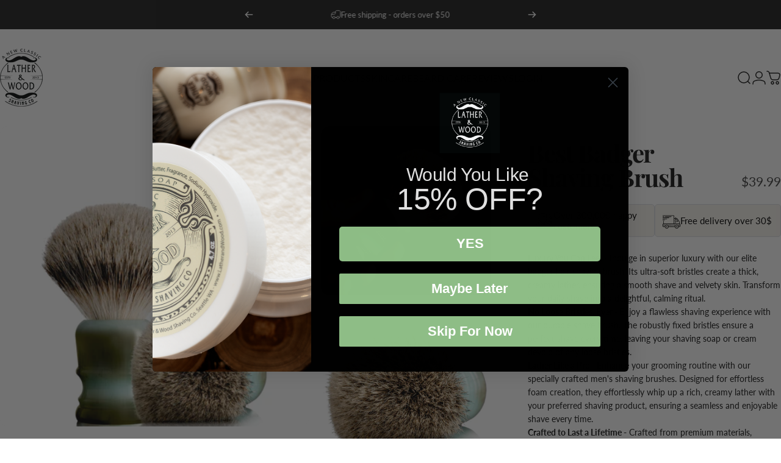

--- FILE ---
content_type: text/css
request_url: https://www.latherandwoodshavingco.com/cdn/shop/t/9/assets/cookie-banner.css?v=179383910087388436671741211893
body_size: -466
content:
html.touch .has-cookie-banner{touch-action:none}html.js .cookie-modal .overlay,html.js .cookie-modal[active] .overlay{background-color:transparent;pointer-events:none}.cookie-modal .drawer__header{border-block-end:0;padding:0}.cookie-modal .drawer__inner{-webkit-backdrop-filter:blur(6px);backdrop-filter:blur(6px);background-color:rgb(var(--color-background)/ .9);border:1px solid rgb(var(--color-border))}.cookie-banner>*+*:not(.spacing-section){margin-block-start:var(--sp-4)}.cookie-modal .text-center :is(.heading){justify-content:center}.cookie-modal .text-right :is(.heading){justify-content:flex-end}@media screen and (max-width: 639px){html.js .cookie-modal .drawer__inner{height:auto}}@media screen and (min-width: 640px){.cookie-modal .drawer__inner{max-width:30rem;margin:var(--sp-8d5)}.cookie-modal .drawer__inner{position:absolute}}
/*# sourceMappingURL=/cdn/shop/t/9/assets/cookie-banner.css.map?v=179383910087388436671741211893 */
